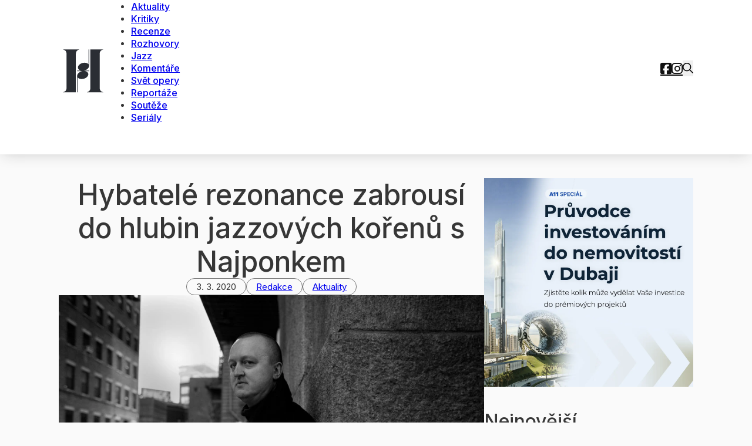

--- FILE ---
content_type: text/html; charset=UTF-8
request_url: https://www.casopisharmonie.cz/aktuality/hybatele-rezonance-zabrousi-do-hlubin-jazzovych-korenu-s-najponkem/
body_size: 17880
content:
<!DOCTYPE html>
<html lang="cs">
<head>
<meta charset="UTF-8">
<meta name="viewport" content="width=device-width, initial-scale=1">
<title>Hybatelé rezonance zabrousí do hlubin jazzových kořenů s Najponkem &#x2d; Časopis Harmonie</title>
<script>
window.__unic_config_v2 = {"unic_enable_iab":"v2","unic_region":"none","unic_language":"CS","unic_company":"\u010casopis Harmonie","unic_logo":"","unic_policy_url":"https:\/\/www.a11.cz\/vop\/","unic_type":"bar","unic_enable_gdpr":"yes","unic_enable_ccpa":"no","publisherCountryCode":"DE"};
window.wp_consent_type = 'optin';
</script>
<script data-nowprocket type="text/javascript">
!function(){var i,r,o;i="__tcfapiLocator",r=[],(o=window.frames[i])||(function e(){var t=window.document,a=!!o;if(!a)if(t.body){var n=t.createElement("iframe");n.style.cssText="display:none",n.name=i,t.body.appendChild(n)}else setTimeout(e,50);return!a}(),window.__tcfapi=function(){for(var e,t=[],a=0;a<arguments.length;a++)t[a]=arguments[a];if(!t.length)return r;if("setGdprApplies"===t[0])3<t.length&&2===parseInt(t[1],10)&&"boolean"==typeof t[3]&&(e=t[3],"function"==typeof t[2]&&t[2]("set",!0));else if("ping"===t[0]){var n={gdprApplies:e,cmpLoaded:!1,cmpStatus:"stub"};"function"==typeof t[2]&&t[2](n,!0)}else r.push(t)},window.addEventListener("message",function(n){var i="string"==typeof n.data,e={};try{e=i?JSON.parse(n.data):n.data}catch(e){}var r=e.__tcfapiCall;r&&window.__tcfapi(r.command,r.version,function(e,t){var a={__tcfapiReturn:{returnValue:e,success:t,callId:r.callId}};i&&(a=JSON.stringify(a)),n.source.postMessage(a,"*")},r.parameter)},!1))}();
!function(){var i,n,s;i="__uspapiLocator",n=[],(s=window.frames[i])||(function a(){var e=window.document,n=!!s;if(!s)if(e.body){var t=e.createElement("iframe");t.style.cssText="display:none",t.name=i,e.body.appendChild(t)}else setTimeout(a,50);return!n}(),window.__uspapi=function(){for(var a=[],e=0;e<arguments.length;e++)a[e]=arguments[e];if(!a.length)return n;"ping"===a[0]?"function"==typeof a[2]&&a[2]({cmpLoaded:!1,cmpStatus:"stub"},!0):n.push(a)},window.addEventListener("message",function(t){var i="string"==typeof t.data,a={};try{a=i?JSON.parse(t.data):t.data}catch(a){}var s=a.__uspapiCall;s&&window.__uspapi(s.command,s.version,function(a,e){var n={__uspapiReturn:{returnValue:a,success:e,callId:s.callId}};i&&(n=JSON.stringify(n)),t.source.postMessage(n,"*")},s.parameter)},!1))}();
window.__gpp_addFrame=function(e){if(!window.frames[e])if(document.body){var t=document.createElement("iframe");t.style.cssText="display:none",t.name=e,document.body.appendChild(t)}else window.setTimeout(window.__gpp_addFrame,50,e)},window.__gpp_stub=function(){var e=arguments;if(__gpp.queue=__gpp.queue||[],__gpp.events=__gpp.events||[],!e.length||1==e.length&&"queue"==e[0])return __gpp.queue;if(1==e.length&&"events"==e[0])return __gpp.events;var t=e[0],p=1<e.length?e[1]:null,s=2<e.length?e[2]:null;if("ping"===t)p&&p({gppVersion:"1.1",cmpStatus:"stub",cmpDisplayStatus:"hidden",signalStatus:"not ready",supportedAPIs:["2:tcfeuv2","5:tcfcav1","6:uspv1","7:usnatv1","8:uscav1","9:usvav1","10:uscov1","11:usutv1","12:usctv1"],cmpId:0,sectionList:[],applicableSections:[-1],gppString:"",parsedSections:{}},!0);else if("addEventListener"===t){"lastId"in __gpp||(__gpp.lastId=0),__gpp.lastId++;var n=__gpp.lastId;__gpp.events.push({id:n,callback:p,parameter:s}),p({eventName:"listenerRegistered",listenerId:n,data:!0,pingData:{gppVersion:"1.1",cmpStatus:"stub",cmpDisplayStatus:"hidden",signalStatus:"not ready",supportedAPIs:["2:tcfeuv2","5:tcfcav1","6:uspv1","7:usnatv1","8:uscav1","9:usvav1","10:uscov1","11:usutv1","12:usctv1"],cmpId:0,sectionList:[],applicableSections:[-1],gppString:"",parsedSections:{}}},!0)}else if("removeEventListener"===t){for(var a=!1,i=0;i<__gpp.events.length;i++)if(__gpp.events[i].id==s){__gpp.events.splice(i,1),a=!0;break}p({eventName:"listenerRemoved",listenerId:s,data:a,pingData:{gppVersion:"1.1",cmpStatus:"stub",cmpDisplayStatus:"hidden",signalStatus:"not ready",supportedAPIs:["2:tcfeuv2","5:tcfcav1","6:uspv1","7:usnatv1","8:uscav1","9:usvav1","10:uscov1","11:usutv1","12:usctv1"],cmpId:0,sectionList:[],applicableSections:[-1],gppString:"",parsedSections:{}}},!0)}else"hasSection"===t?p(!1,!0):"getSection"===t||"getField"===t?p(null,!0):__gpp.queue.push([].slice.apply(e))},window.__gpp_msghandler=function(s){var n="string"==typeof s.data;try{var t=n?JSON.parse(s.data):s.data}catch(e){t=null}if("object"==typeof t&&null!==t&&"__gppCall"in t){var a=t.__gppCall;window.__gpp(a.command,function(e,t){var p={__gppReturn:{returnValue:e,success:t,callId:a.callId}};s.source.postMessage(n?JSON.stringify(p):p,"*")},"parameter"in a?a.parameter:null,"version"in a?a.version:"1.1")}},"__gpp"in window&&"function"==typeof window.__gpp||(window.__gpp=window.__gpp_stub,window.addEventListener("message",window.__gpp_msghandler,!1),window.__gpp_addFrame("__gppLocator"));
window.gtag||(window.dataLayer=window.dataLayer||[],window.gtag=function(){window.dataLayer.push(arguments)}),window.gtag("set","developer_id.dZTcxZD",!0),window.gtag("consent","default",{ad_storage:"denied",functionality_storage:"denied",personalization_storage:"denied",analytics_storage:"denied",ad_user_data:"denied",ad_personalization:"denied",security_storage:"granted",wait_for_update:3e3}),window.gtag("set","ads_data_redaction",!0),window.gtag("set","url_passthrough",!1);
</script>
<script data-nowprocket async data-cfasync='false' src='https://cmp.uniconsent.com/v2/85d3bd683e/cmp.js'></script>

<!-- The SEO Framework od Sybre Waaijer -->
<meta name="robots" content="max-snippet:-1,max-image-preview:large,max-video-preview:-1" />
<link rel="canonical" href="https://www.casopisharmonie.cz/aktuality/hybatele-rezonance-zabrousi-do-hlubin-jazzovych-korenu-s-najponkem/" />
<meta property="og:type" content="article" />
<meta property="og:locale" content="cs_CZ" />
<meta property="og:site_name" content="Časopis Harmonie" />
<meta property="og:title" content="Hybatelé rezonance zabrousí do hlubin jazzových kořenů s Najponkem" />
<meta property="og:url" content="https://www.casopisharmonie.cz/aktuality/hybatele-rezonance-zabrousi-do-hlubin-jazzovych-korenu-s-najponkem/" />
<meta property="og:image" content="https://www.casopisharmonie.cz/wp-content/uploads/2020/03/orig_a_childm.webp" />
<meta property="og:image:width" content="800" />
<meta property="og:image:height" content="533" />
<meta property="article:published_time" content="2020-03-03T10:37:40+00:00" />
<meta property="article:modified_time" content="2020-03-03T10:37:40+00:00" />
<meta name="twitter:card" content="summary_large_image" />
<meta name="twitter:title" content="Hybatelé rezonance zabrousí do hlubin jazzových kořenů s Najponkem" />
<meta name="twitter:image" content="https://www.casopisharmonie.cz/wp-content/uploads/2020/03/orig_a_childm.webp" />
<meta name="google-site-verification" content="9eiJPIQzkPBkYZNbA7bs7GHTDvC0OJRDIUbKsI8oaHc" />
<script type="application/ld+json">{"@context":"https://schema.org","@graph":[{"@type":"WebSite","@id":"https://www.casopisharmonie.cz/#/schema/WebSite","url":"https://www.casopisharmonie.cz/","name":"Časopis Harmonie","description":"klasická hudba, jazz a world music","inLanguage":"cs","potentialAction":{"@type":"SearchAction","target":{"@type":"EntryPoint","urlTemplate":"https://www.casopisharmonie.cz/search/{search_term_string}/"},"query-input":"required name=search_term_string"},"publisher":{"@type":"Organization","@id":"https://www.casopisharmonie.cz/#/schema/Organization","name":"Časopis Harmonie","url":"https://www.casopisharmonie.cz/","logo":{"@type":"ImageObject","url":"https://www.casopisharmonie.cz/wp-content/uploads/2024/02/cropped-harmonie-icon.png","contentUrl":"https://www.casopisharmonie.cz/wp-content/uploads/2024/02/cropped-harmonie-icon.png","width":512,"height":512,"contentSize":"8984"}}},{"@type":"WebPage","@id":"https://www.casopisharmonie.cz/aktuality/hybatele-rezonance-zabrousi-do-hlubin-jazzovych-korenu-s-najponkem/","url":"https://www.casopisharmonie.cz/aktuality/hybatele-rezonance-zabrousi-do-hlubin-jazzovych-korenu-s-najponkem/","name":"Hybatelé rezonance zabrousí do hlubin jazzových kořenů s Najponkem &#x2d; Časopis Harmonie","inLanguage":"cs","isPartOf":{"@id":"https://www.casopisharmonie.cz/#/schema/WebSite"},"breadcrumb":{"@type":"BreadcrumbList","@id":"https://www.casopisharmonie.cz/#/schema/BreadcrumbList","itemListElement":[{"@type":"ListItem","position":1,"item":"https://www.casopisharmonie.cz/","name":"Časopis Harmonie"},{"@type":"ListItem","position":2,"item":"https://www.casopisharmonie.cz/rubrika/aktuality/","name":"Rubrika: Aktuality"},{"@type":"ListItem","position":3,"name":"Hybatelé rezonance zabrousí do hlubin jazzových kořenů s Najponkem"}]},"potentialAction":{"@type":"ReadAction","target":"https://www.casopisharmonie.cz/aktuality/hybatele-rezonance-zabrousi-do-hlubin-jazzovych-korenu-s-najponkem/"},"datePublished":"2020-03-03T10:37:40+00:00","dateModified":"2020-03-03T10:37:40+00:00","author":{"@type":"Person","@id":"https://www.casopisharmonie.cz/#/schema/Person/edd5adaab221455140cda2e9a3cb601b","name":"Redakce"}}]}</script>
<!-- / The SEO Framework od Sybre Waaijer | 15.17ms meta | 0.84ms boot -->

<link rel='dns-prefetch' href='//ssp.seznam.cz' />
<link rel='dns-prefetch' href='//fonts.googleapis.com' />
<link rel="alternate" type="application/rss+xml" title="Časopis Harmonie &raquo; RSS zdroj" href="https://www.casopisharmonie.cz/feed/" />
<link rel="alternate" type="application/rss+xml" title="Časopis Harmonie &raquo; RSS komentářů" href="https://www.casopisharmonie.cz/comments/feed/" />
<link rel="alternate" title="oEmbed (JSON)" type="application/json+oembed" href="https://www.casopisharmonie.cz/wp-json/oembed/1.0/embed?url=https%3A%2F%2Fwww.casopisharmonie.cz%2Faktuality%2Fhybatele-rezonance-zabrousi-do-hlubin-jazzovych-korenu-s-najponkem%2F" />
<link rel="alternate" title="oEmbed (XML)" type="text/xml+oembed" href="https://www.casopisharmonie.cz/wp-json/oembed/1.0/embed?url=https%3A%2F%2Fwww.casopisharmonie.cz%2Faktuality%2Fhybatele-rezonance-zabrousi-do-hlubin-jazzovych-korenu-s-najponkem%2F&#038;format=xml" />
<link rel="preconnect" href="https://fonts.gstatic.com/" crossorigin><link rel="preconnect" href="https://fonts.gstatic.com/" crossorigin><link rel="preconnect" href="https://fonts.gstatic.com/" crossorigin><style id='wp-img-auto-sizes-contain-inline-css'>
img:is([sizes=auto i],[sizes^="auto," i]){contain-intrinsic-size:3000px 1500px}
/*# sourceURL=wp-img-auto-sizes-contain-inline-css */
</style>
<style id='wp-block-library-inline-css'>
:root{--wp-block-synced-color:#7a00df;--wp-block-synced-color--rgb:122,0,223;--wp-bound-block-color:var(--wp-block-synced-color);--wp-editor-canvas-background:#ddd;--wp-admin-theme-color:#007cba;--wp-admin-theme-color--rgb:0,124,186;--wp-admin-theme-color-darker-10:#006ba1;--wp-admin-theme-color-darker-10--rgb:0,107,160.5;--wp-admin-theme-color-darker-20:#005a87;--wp-admin-theme-color-darker-20--rgb:0,90,135;--wp-admin-border-width-focus:2px}@media (min-resolution:192dpi){:root{--wp-admin-border-width-focus:1.5px}}.wp-element-button{cursor:pointer}:root .has-very-light-gray-background-color{background-color:#eee}:root .has-very-dark-gray-background-color{background-color:#313131}:root .has-very-light-gray-color{color:#eee}:root .has-very-dark-gray-color{color:#313131}:root .has-vivid-green-cyan-to-vivid-cyan-blue-gradient-background{background:linear-gradient(135deg,#00d084,#0693e3)}:root .has-purple-crush-gradient-background{background:linear-gradient(135deg,#34e2e4,#4721fb 50%,#ab1dfe)}:root .has-hazy-dawn-gradient-background{background:linear-gradient(135deg,#faaca8,#dad0ec)}:root .has-subdued-olive-gradient-background{background:linear-gradient(135deg,#fafae1,#67a671)}:root .has-atomic-cream-gradient-background{background:linear-gradient(135deg,#fdd79a,#004a59)}:root .has-nightshade-gradient-background{background:linear-gradient(135deg,#330968,#31cdcf)}:root .has-midnight-gradient-background{background:linear-gradient(135deg,#020381,#2874fc)}:root{--wp--preset--font-size--normal:16px;--wp--preset--font-size--huge:42px}.has-regular-font-size{font-size:1em}.has-larger-font-size{font-size:2.625em}.has-normal-font-size{font-size:var(--wp--preset--font-size--normal)}.has-huge-font-size{font-size:var(--wp--preset--font-size--huge)}.has-text-align-center{text-align:center}.has-text-align-left{text-align:left}.has-text-align-right{text-align:right}.has-fit-text{white-space:nowrap!important}#end-resizable-editor-section{display:none}.aligncenter{clear:both}.items-justified-left{justify-content:flex-start}.items-justified-center{justify-content:center}.items-justified-right{justify-content:flex-end}.items-justified-space-between{justify-content:space-between}.screen-reader-text{border:0;clip-path:inset(50%);height:1px;margin:-1px;overflow:hidden;padding:0;position:absolute;width:1px;word-wrap:normal!important}.screen-reader-text:focus{background-color:#ddd;clip-path:none;color:#444;display:block;font-size:1em;height:auto;left:5px;line-height:normal;padding:15px 23px 14px;text-decoration:none;top:5px;width:auto;z-index:100000}html :where(.has-border-color){border-style:solid}html :where([style*=border-top-color]){border-top-style:solid}html :where([style*=border-right-color]){border-right-style:solid}html :where([style*=border-bottom-color]){border-bottom-style:solid}html :where([style*=border-left-color]){border-left-style:solid}html :where([style*=border-width]){border-style:solid}html :where([style*=border-top-width]){border-top-style:solid}html :where([style*=border-right-width]){border-right-style:solid}html :where([style*=border-bottom-width]){border-bottom-style:solid}html :where([style*=border-left-width]){border-left-style:solid}html :where(img[class*=wp-image-]){height:auto;max-width:100%}:where(figure){margin:0 0 1em}html :where(.is-position-sticky){--wp-admin--admin-bar--position-offset:var(--wp-admin--admin-bar--height,0px)}@media screen and (max-width:600px){html :where(.is-position-sticky){--wp-admin--admin-bar--position-offset:0px}}

/*# sourceURL=wp-block-library-inline-css */
</style><style id='global-styles-inline-css'>
:root{--wp--preset--aspect-ratio--square: 1;--wp--preset--aspect-ratio--4-3: 4/3;--wp--preset--aspect-ratio--3-4: 3/4;--wp--preset--aspect-ratio--3-2: 3/2;--wp--preset--aspect-ratio--2-3: 2/3;--wp--preset--aspect-ratio--16-9: 16/9;--wp--preset--aspect-ratio--9-16: 9/16;--wp--preset--color--black: #000000;--wp--preset--color--cyan-bluish-gray: #abb8c3;--wp--preset--color--white: #ffffff;--wp--preset--color--pale-pink: #f78da7;--wp--preset--color--vivid-red: #cf2e2e;--wp--preset--color--luminous-vivid-orange: #ff6900;--wp--preset--color--luminous-vivid-amber: #fcb900;--wp--preset--color--light-green-cyan: #7bdcb5;--wp--preset--color--vivid-green-cyan: #00d084;--wp--preset--color--pale-cyan-blue: #8ed1fc;--wp--preset--color--vivid-cyan-blue: #0693e3;--wp--preset--color--vivid-purple: #9b51e0;--wp--preset--gradient--vivid-cyan-blue-to-vivid-purple: linear-gradient(135deg,rgb(6,147,227) 0%,rgb(155,81,224) 100%);--wp--preset--gradient--light-green-cyan-to-vivid-green-cyan: linear-gradient(135deg,rgb(122,220,180) 0%,rgb(0,208,130) 100%);--wp--preset--gradient--luminous-vivid-amber-to-luminous-vivid-orange: linear-gradient(135deg,rgb(252,185,0) 0%,rgb(255,105,0) 100%);--wp--preset--gradient--luminous-vivid-orange-to-vivid-red: linear-gradient(135deg,rgb(255,105,0) 0%,rgb(207,46,46) 100%);--wp--preset--gradient--very-light-gray-to-cyan-bluish-gray: linear-gradient(135deg,rgb(238,238,238) 0%,rgb(169,184,195) 100%);--wp--preset--gradient--cool-to-warm-spectrum: linear-gradient(135deg,rgb(74,234,220) 0%,rgb(151,120,209) 20%,rgb(207,42,186) 40%,rgb(238,44,130) 60%,rgb(251,105,98) 80%,rgb(254,248,76) 100%);--wp--preset--gradient--blush-light-purple: linear-gradient(135deg,rgb(255,206,236) 0%,rgb(152,150,240) 100%);--wp--preset--gradient--blush-bordeaux: linear-gradient(135deg,rgb(254,205,165) 0%,rgb(254,45,45) 50%,rgb(107,0,62) 100%);--wp--preset--gradient--luminous-dusk: linear-gradient(135deg,rgb(255,203,112) 0%,rgb(199,81,192) 50%,rgb(65,88,208) 100%);--wp--preset--gradient--pale-ocean: linear-gradient(135deg,rgb(255,245,203) 0%,rgb(182,227,212) 50%,rgb(51,167,181) 100%);--wp--preset--gradient--electric-grass: linear-gradient(135deg,rgb(202,248,128) 0%,rgb(113,206,126) 100%);--wp--preset--gradient--midnight: linear-gradient(135deg,rgb(2,3,129) 0%,rgb(40,116,252) 100%);--wp--preset--font-size--small: 13px;--wp--preset--font-size--medium: 20px;--wp--preset--font-size--large: 36px;--wp--preset--font-size--x-large: 42px;--wp--preset--spacing--20: 0.44rem;--wp--preset--spacing--30: 0.67rem;--wp--preset--spacing--40: 1rem;--wp--preset--spacing--50: 1.5rem;--wp--preset--spacing--60: 2.25rem;--wp--preset--spacing--70: 3.38rem;--wp--preset--spacing--80: 5.06rem;--wp--preset--shadow--natural: 6px 6px 9px rgba(0, 0, 0, 0.2);--wp--preset--shadow--deep: 12px 12px 50px rgba(0, 0, 0, 0.4);--wp--preset--shadow--sharp: 6px 6px 0px rgba(0, 0, 0, 0.2);--wp--preset--shadow--outlined: 6px 6px 0px -3px rgb(255, 255, 255), 6px 6px rgb(0, 0, 0);--wp--preset--shadow--crisp: 6px 6px 0px rgb(0, 0, 0);}:where(.is-layout-flex){gap: 0.5em;}:where(.is-layout-grid){gap: 0.5em;}body .is-layout-flex{display: flex;}.is-layout-flex{flex-wrap: wrap;align-items: center;}.is-layout-flex > :is(*, div){margin: 0;}body .is-layout-grid{display: grid;}.is-layout-grid > :is(*, div){margin: 0;}:where(.wp-block-columns.is-layout-flex){gap: 2em;}:where(.wp-block-columns.is-layout-grid){gap: 2em;}:where(.wp-block-post-template.is-layout-flex){gap: 1.25em;}:where(.wp-block-post-template.is-layout-grid){gap: 1.25em;}.has-black-color{color: var(--wp--preset--color--black) !important;}.has-cyan-bluish-gray-color{color: var(--wp--preset--color--cyan-bluish-gray) !important;}.has-white-color{color: var(--wp--preset--color--white) !important;}.has-pale-pink-color{color: var(--wp--preset--color--pale-pink) !important;}.has-vivid-red-color{color: var(--wp--preset--color--vivid-red) !important;}.has-luminous-vivid-orange-color{color: var(--wp--preset--color--luminous-vivid-orange) !important;}.has-luminous-vivid-amber-color{color: var(--wp--preset--color--luminous-vivid-amber) !important;}.has-light-green-cyan-color{color: var(--wp--preset--color--light-green-cyan) !important;}.has-vivid-green-cyan-color{color: var(--wp--preset--color--vivid-green-cyan) !important;}.has-pale-cyan-blue-color{color: var(--wp--preset--color--pale-cyan-blue) !important;}.has-vivid-cyan-blue-color{color: var(--wp--preset--color--vivid-cyan-blue) !important;}.has-vivid-purple-color{color: var(--wp--preset--color--vivid-purple) !important;}.has-black-background-color{background-color: var(--wp--preset--color--black) !important;}.has-cyan-bluish-gray-background-color{background-color: var(--wp--preset--color--cyan-bluish-gray) !important;}.has-white-background-color{background-color: var(--wp--preset--color--white) !important;}.has-pale-pink-background-color{background-color: var(--wp--preset--color--pale-pink) !important;}.has-vivid-red-background-color{background-color: var(--wp--preset--color--vivid-red) !important;}.has-luminous-vivid-orange-background-color{background-color: var(--wp--preset--color--luminous-vivid-orange) !important;}.has-luminous-vivid-amber-background-color{background-color: var(--wp--preset--color--luminous-vivid-amber) !important;}.has-light-green-cyan-background-color{background-color: var(--wp--preset--color--light-green-cyan) !important;}.has-vivid-green-cyan-background-color{background-color: var(--wp--preset--color--vivid-green-cyan) !important;}.has-pale-cyan-blue-background-color{background-color: var(--wp--preset--color--pale-cyan-blue) !important;}.has-vivid-cyan-blue-background-color{background-color: var(--wp--preset--color--vivid-cyan-blue) !important;}.has-vivid-purple-background-color{background-color: var(--wp--preset--color--vivid-purple) !important;}.has-black-border-color{border-color: var(--wp--preset--color--black) !important;}.has-cyan-bluish-gray-border-color{border-color: var(--wp--preset--color--cyan-bluish-gray) !important;}.has-white-border-color{border-color: var(--wp--preset--color--white) !important;}.has-pale-pink-border-color{border-color: var(--wp--preset--color--pale-pink) !important;}.has-vivid-red-border-color{border-color: var(--wp--preset--color--vivid-red) !important;}.has-luminous-vivid-orange-border-color{border-color: var(--wp--preset--color--luminous-vivid-orange) !important;}.has-luminous-vivid-amber-border-color{border-color: var(--wp--preset--color--luminous-vivid-amber) !important;}.has-light-green-cyan-border-color{border-color: var(--wp--preset--color--light-green-cyan) !important;}.has-vivid-green-cyan-border-color{border-color: var(--wp--preset--color--vivid-green-cyan) !important;}.has-pale-cyan-blue-border-color{border-color: var(--wp--preset--color--pale-cyan-blue) !important;}.has-vivid-cyan-blue-border-color{border-color: var(--wp--preset--color--vivid-cyan-blue) !important;}.has-vivid-purple-border-color{border-color: var(--wp--preset--color--vivid-purple) !important;}.has-vivid-cyan-blue-to-vivid-purple-gradient-background{background: var(--wp--preset--gradient--vivid-cyan-blue-to-vivid-purple) !important;}.has-light-green-cyan-to-vivid-green-cyan-gradient-background{background: var(--wp--preset--gradient--light-green-cyan-to-vivid-green-cyan) !important;}.has-luminous-vivid-amber-to-luminous-vivid-orange-gradient-background{background: var(--wp--preset--gradient--luminous-vivid-amber-to-luminous-vivid-orange) !important;}.has-luminous-vivid-orange-to-vivid-red-gradient-background{background: var(--wp--preset--gradient--luminous-vivid-orange-to-vivid-red) !important;}.has-very-light-gray-to-cyan-bluish-gray-gradient-background{background: var(--wp--preset--gradient--very-light-gray-to-cyan-bluish-gray) !important;}.has-cool-to-warm-spectrum-gradient-background{background: var(--wp--preset--gradient--cool-to-warm-spectrum) !important;}.has-blush-light-purple-gradient-background{background: var(--wp--preset--gradient--blush-light-purple) !important;}.has-blush-bordeaux-gradient-background{background: var(--wp--preset--gradient--blush-bordeaux) !important;}.has-luminous-dusk-gradient-background{background: var(--wp--preset--gradient--luminous-dusk) !important;}.has-pale-ocean-gradient-background{background: var(--wp--preset--gradient--pale-ocean) !important;}.has-electric-grass-gradient-background{background: var(--wp--preset--gradient--electric-grass) !important;}.has-midnight-gradient-background{background: var(--wp--preset--gradient--midnight) !important;}.has-small-font-size{font-size: var(--wp--preset--font-size--small) !important;}.has-medium-font-size{font-size: var(--wp--preset--font-size--medium) !important;}.has-large-font-size{font-size: var(--wp--preset--font-size--large) !important;}.has-x-large-font-size{font-size: var(--wp--preset--font-size--x-large) !important;}
/*# sourceURL=global-styles-inline-css */
</style>

<style id='classic-theme-styles-inline-css'>
/*! This file is auto-generated */
.wp-block-button__link{color:#fff;background-color:#32373c;border-radius:9999px;box-shadow:none;text-decoration:none;padding:calc(.667em + 2px) calc(1.333em + 2px);font-size:1.125em}.wp-block-file__button{background:#32373c;color:#fff;text-decoration:none}
/*# sourceURL=/wp-includes/css/classic-themes.min.css */
</style>
<link rel='stylesheet' id='seznam-ads-style-css' href='https://www.casopisharmonie.cz/wp-content/plugins/seznam-ads/assets/css/public.min.css?ver=2.3' media='all' />
<link rel='stylesheet' id='seznam-wp-tools-style-css' href='https://www.casopisharmonie.cz/wp-content/plugins/seznam-wp-tools/assets/css/public.css?ver=1.2' media='all' />
<link rel='stylesheet' id='bricks-frontend-css' href='https://www.casopisharmonie.cz/wp-content/themes/bricks/assets/css/frontend-light.min.css?ver=1741161179' media='all' />
<link rel='stylesheet' id='bricks-child-css' href='https://www.casopisharmonie.cz/wp-content/themes/bricks-child/style.css?ver=1710926277' media='all' />
<link rel='stylesheet' id='bricks-color-palettes-css' href='https://www.casopisharmonie.cz/wp-content/uploads/bricks/css/color-palettes.min.css?ver=1741161303' media='all' />
<link rel='stylesheet' id='bricks-theme-style-harmonie-css' href='https://www.casopisharmonie.cz/wp-content/uploads/bricks/css/theme-style-harmonie.min.css?ver=1741161303' media='all' />
<link rel='stylesheet' id='bricks-post-28248-css' href='https://www.casopisharmonie.cz/wp-content/uploads/bricks/css/post-28248.min.css?ver=1742291157' media='all' />
<link rel='stylesheet' id='bricks-post-27671-css' href='https://www.casopisharmonie.cz/wp-content/uploads/bricks/css/post-27671.min.css?ver=1764587854' media='all' />
<link rel='stylesheet' id='bricks-post-10-css' href='https://www.casopisharmonie.cz/wp-content/uploads/bricks/css/post-10.min.css?ver=1741161303' media='all' />
<link rel='stylesheet' id='bricks-post-8-css' href='https://www.casopisharmonie.cz/wp-content/uploads/bricks/css/post-8.min.css?ver=1741161303' media='all' />
<link rel='stylesheet' id='bricks-google-fonts-css' href='https://fonts.googleapis.com/css2?family=Inter:wght@100;200;300;400;500;600;700;800;900&#038;display=swap' media='all' />
<link rel='stylesheet' id='bricks-font-awesome-6-brands-css' href='https://www.casopisharmonie.cz/wp-content/themes/bricks/assets/css/libs/font-awesome-6-brands.min.css?ver=1741161179' media='all' />
<link rel='stylesheet' id='bricks-ionicons-css' href='https://www.casopisharmonie.cz/wp-content/themes/bricks/assets/css/libs/ionicons.min.css?ver=1741161179' media='all' />
<style id='bricks-frontend-inline-inline-css'>
.rounded.brxe-text-basic {border-radius: 5px; overflow: hidden}.full-rounded.brxe-text-basic {border-radius: 50px}.post-meta.brxe-text-basic {border: 1px solid #777777; padding-top: 6px; padding-right: 16px; padding-bottom: 6px; padding-left: 16px; line-height: 1}
/*# sourceURL=bricks-frontend-inline-inline-css */
</style>
<script src="https://www.casopisharmonie.cz/wp-includes/js/jquery/jquery.min.js?ver=3.7.1" id="jquery-core-js"></script>
<script src="https://www.casopisharmonie.cz/wp-content/plugins/seznam-ads/assets/js/seznam-ssp.min.js?ver=2.3" id="seznam-ads-public-js"></script>
<script src="https://ssp.seznam.cz/static/js/ssp.js?ver=2.3" id="seznam-ads-sssp-js"></script>
<script src="https://ssp.seznam.cz/static/js/popup.js?ver=2.3" id="seznam-ads-sssp-popup-js"></script>
<link rel="https://api.w.org/" href="https://www.casopisharmonie.cz/wp-json/" /><link rel="alternate" title="JSON" type="application/json" href="https://www.casopisharmonie.cz/wp-json/wp/v2/posts/4268" /><link rel="EditURI" type="application/rsd+xml" title="RSD" href="https://www.casopisharmonie.cz/xmlrpc.php?rsd" />
<!-- seznam-ads {"version":"2.3"} -->
<script>function sssp_get_breakpoint(){
        return '700';
        }</script><!-- seznam-wp-tools {"version":"1.2"} -->
<script data-host="https://mn.knytl.it" data-dnt="false" src="https://mn-cdn.knytl.it/js/script.js" id="ZwSg9rf6GA" async defer></script>
<!-- Google tag (gtag.js) -->
<script async src="https://www.googletagmanager.com/gtag/js?id=G-ZNTDV3LEQL"></script>
<script>
  window.dataLayer = window.dataLayer || [];
  function gtag(){dataLayer.push(arguments);}
  gtag('js', new Date());

  gtag('config', 'G-ZNTDV3LEQL');
</script>

<script>
    function getCookieByName(name) {
        var value = "; " + document.cookie;
        var parts = value.split("; " + name + "=");
        if (parts.length === 2) {
            return parts.pop().split(";").shift();
        }
        return null;
    }

    var sssp_session_cookie = getCookieByName("sssp_session"),
        seznam_current_url = "casopisharmonie.cz";

    if (typeof(Storage) !== "undefined") {
        if (sssp_session_cookie || sessionStorage.getItem("im3")) {
            sessionStorage.setItem("im3", seznam_current_url);
        } else {
            sessionStorage.removeItem("im3");
        }
    }
</script>
<script defer src="https://analytika.wpkompletne.cz/script.js" data-website-id="d26dd327-4abc-44fb-ab74-bcf9376ede60"></script>
<link rel="icon" href="https://www.casopisharmonie.cz/wp-content/uploads/2024/02/cropped-harmonie-icon-32x32.png" sizes="32x32" />
<link rel="icon" href="https://www.casopisharmonie.cz/wp-content/uploads/2024/02/cropped-harmonie-icon-192x192.png" sizes="192x192" />
<link rel="apple-touch-icon" href="https://www.casopisharmonie.cz/wp-content/uploads/2024/02/cropped-harmonie-icon-180x180.png" />
<meta name="msapplication-TileImage" content="https://www.casopisharmonie.cz/wp-content/uploads/2024/02/cropped-harmonie-icon-270x270.png" />

<!-- Facebook Open Graph (by Bricks) -->
<meta property="og:url" content="https://www.casopisharmonie.cz/aktuality/hybatele-rezonance-zabrousi-do-hlubin-jazzovych-korenu-s-najponkem/" />
<meta property="og:site_name" content="Časopis Harmonie" />
<meta property="og:title" content="Hybatelé rezonance zabrousí do hlubin jazzových kořenů s Najponkem" />
<meta property="og:description" content="„Sólový recitál tohoto typu jsem naposledy hrál v Rudolfinu v roce 1996, tedy bezmála před čtvrtstoletím. V Anežském klášteře určitě zazní vedle jazzových standardů několik mých skladeb, ale které a v jakém pořadí to nedovedu dopředu odhadnout, vždy se řídím atmosférou a často se stává, že pořadí v poslední sekundě změním nebo zařadím jinou skladbu, [&hellip;]" />
<meta property="og:image" content="https://www.casopisharmonie.cz/wp-content/uploads/2020/03/orig_a_childm.webp" />
<meta property="og:type" content="article" />
<style id='bricks-global-classes-inline-inline-css'>

/* BREAKPOINT: Plocha (BASE) */
.full-rounded.brxe-button {border-radius: 50px}


/* BREAKPOINT: Plocha (BASE) */
.shadow.brxe-image {box-shadow: 0 2px 12px -2px #e0e0e0}


/*# sourceURL=bricks-global-classes-inline-inline-css */
</style>
</head>

<body class="wp-singular post-template-default single single-post postid-4268 single-format-standard wp-theme-bricks wp-child-theme-bricks-child brx-body bricks-is-frontend wp-embed-responsive">		<a class="skip-link" href="#brx-content">Přeskočit na hlavní obsah</a>

					<a class="skip-link" href="#brx-footer">Přeskočit na zápatí</a>
			<header id="brx-header"><section id="brxe-skpmzy" class="brxe-section bricks-lazy-hidden"><div id="brxe-pmbsiu" class="brxe-container bricks-lazy-hidden"><div id="bannerRotatorheader"></div>
<script>
document.addEventListener("DOMContentLoaded", function() {
    var banners = document.querySelectorAll('#bannerRotatorheader .banner');
    if (banners.length > 1) {
        var activeIndex = Math.floor(Math.random() * banners.length);
        banners.forEach((banner, index) => {
            banner.style.display = index === activeIndex ? 'block' : 'none';
        });
    }
});
</script>
</div><div id="brxe-qpdczc" class="brxe-divider horizontal"><div class="line"></div></div><div id="brxe-vvpawd" class="brxe-container bricks-lazy-hidden"><a id="brxe-dwozns" class="brxe-image tag" href="/" title="Časopis Harmonie"><img src="data:image/svg+xml,%3Csvg%20xmlns=&#039;http://www.w3.org/2000/svg&#039;%20viewBox=&#039;0%200%20%20&#039;%3E%3C/svg%3E" class="css-filter size-full bricks-lazy-hidden" alt="Časopis Harmonie" decoding="async" data-src="https://www.casopisharmonie.cz/wp-content/uploads/2024/02/logo-harmonie.svg" data-type="string" /></a><div id="brxe-qxricp" class="brxe-block bricks-lazy-hidden"><div id="brxe-qftslh" data-script-id="qftslh" class="brxe-nav-menu"><nav class="bricks-nav-menu-wrapper mobile_landscape"><ul id="menu-rubriky" class="bricks-nav-menu"><li id="menu-item-28239" class="menu-item menu-item-type-taxonomy menu-item-object-category current-post-ancestor current-menu-parent current-post-parent menu-item-28239 bricks-menu-item"><a href="https://www.casopisharmonie.cz/rubrika/aktuality/">Aktuality</a></li>
<li id="menu-item-28237" class="menu-item menu-item-type-taxonomy menu-item-object-category menu-item-28237 bricks-menu-item"><a href="https://www.casopisharmonie.cz/rubrika/kritiky/">Kritiky</a></li>
<li id="menu-item-28238" class="menu-item menu-item-type-taxonomy menu-item-object-category menu-item-28238 bricks-menu-item"><a href="https://www.casopisharmonie.cz/rubrika/recenze/">Recenze</a></li>
<li id="menu-item-28240" class="menu-item menu-item-type-taxonomy menu-item-object-category menu-item-28240 bricks-menu-item"><a href="https://www.casopisharmonie.cz/rubrika/rozhovory/">Rozhovory</a></li>
<li id="menu-item-28241" class="menu-item menu-item-type-taxonomy menu-item-object-category menu-item-28241 bricks-menu-item"><a href="https://www.casopisharmonie.cz/rubrika/jazz/">Jazz</a></li>
<li id="menu-item-28242" class="menu-item menu-item-type-taxonomy menu-item-object-category menu-item-28242 bricks-menu-item"><a href="https://www.casopisharmonie.cz/rubrika/komentare/">Komentáře</a></li>
<li id="menu-item-28243" class="menu-item menu-item-type-taxonomy menu-item-object-category menu-item-28243 bricks-menu-item"><a href="https://www.casopisharmonie.cz/rubrika/svet-opery/">Svět opery</a></li>
<li id="menu-item-28244" class="menu-item menu-item-type-taxonomy menu-item-object-category menu-item-28244 bricks-menu-item"><a href="https://www.casopisharmonie.cz/rubrika/reportaze/">Reportáže</a></li>
<li id="menu-item-28245" class="menu-item menu-item-type-taxonomy menu-item-object-category menu-item-28245 bricks-menu-item"><a href="https://www.casopisharmonie.cz/rubrika/souteze/">Soutěže</a></li>
<li id="menu-item-28246" class="menu-item menu-item-type-taxonomy menu-item-object-category menu-item-28246 bricks-menu-item"><a href="https://www.casopisharmonie.cz/rubrika/serialy/">Seriály</a></li>
</ul></nav>			<button class="bricks-mobile-menu-toggle" aria-haspopup="true" aria-label="Mobilní nabídka" aria-expanded="false">
				<span class="bar-top"></span>
				<span class="bar-center"></span>
				<span class="bar-bottom"></span>
			</button>
			<nav class="bricks-mobile-menu-wrapper left"><ul id="menu-rubriky-1" class="bricks-mobile-menu"><li class="menu-item menu-item-type-taxonomy menu-item-object-category current-post-ancestor current-menu-parent current-post-parent menu-item-28239 bricks-menu-item"><a href="https://www.casopisharmonie.cz/rubrika/aktuality/">Aktuality</a></li>
<li class="menu-item menu-item-type-taxonomy menu-item-object-category menu-item-28237 bricks-menu-item"><a href="https://www.casopisharmonie.cz/rubrika/kritiky/">Kritiky</a></li>
<li class="menu-item menu-item-type-taxonomy menu-item-object-category menu-item-28238 bricks-menu-item"><a href="https://www.casopisharmonie.cz/rubrika/recenze/">Recenze</a></li>
<li class="menu-item menu-item-type-taxonomy menu-item-object-category menu-item-28240 bricks-menu-item"><a href="https://www.casopisharmonie.cz/rubrika/rozhovory/">Rozhovory</a></li>
<li class="menu-item menu-item-type-taxonomy menu-item-object-category menu-item-28241 bricks-menu-item"><a href="https://www.casopisharmonie.cz/rubrika/jazz/">Jazz</a></li>
<li class="menu-item menu-item-type-taxonomy menu-item-object-category menu-item-28242 bricks-menu-item"><a href="https://www.casopisharmonie.cz/rubrika/komentare/">Komentáře</a></li>
<li class="menu-item menu-item-type-taxonomy menu-item-object-category menu-item-28243 bricks-menu-item"><a href="https://www.casopisharmonie.cz/rubrika/svet-opery/">Svět opery</a></li>
<li class="menu-item menu-item-type-taxonomy menu-item-object-category menu-item-28244 bricks-menu-item"><a href="https://www.casopisharmonie.cz/rubrika/reportaze/">Reportáže</a></li>
<li class="menu-item menu-item-type-taxonomy menu-item-object-category menu-item-28245 bricks-menu-item"><a href="https://www.casopisharmonie.cz/rubrika/souteze/">Soutěže</a></li>
<li class="menu-item menu-item-type-taxonomy menu-item-object-category menu-item-28246 bricks-menu-item"><a href="https://www.casopisharmonie.cz/rubrika/serialy/">Seriály</a></li>
</ul></nav><div class="bricks-mobile-menu-overlay"></div></div><div id="brxe-qzljxe" class="brxe-block bricks-lazy-hidden"><ul id="brxe-atgtei" class="brxe-social-icons"><li class="repeater-item has-link"><a href="https://www.facebook.com/casopis.harmonie/" target="_blank"><i class="fab fa-facebook-square icon"></i></a></li><li class="repeater-item has-link"><a href="https://www.instagram.com/casopis_harmonie/" target="_blank"><i class="fab fa-instagram icon"></i></a></li></ul><div id="brxe-qjrtwe" class="brxe-search"><button aria-expanded="false" aria-label="Přepnout vyhledávání" class="toggle"><i class="ion-ios-search"></i></button>			<div class="bricks-search-overlay">
				<div class="bricks-search-inner">
					<h4 class="title">Hledat na webu</h4>
<form role="search" method="get" class="bricks-search-form" action="https://www.casopisharmonie.cz/">
			<label for="search-input-qjrtwe" class="screen-reader-text"><span>Hledat</span></label>
		<input type="search" placeholder="Hledat ..." value="" name="s" id="search-input-qjrtwe" />

	</form>
				</div>

				<button aria-label="Hledat" class="close">×</button>			</div>
			</div></div></div></div></section></header><main id="brx-content"><section class="brxe-section bricks-lazy-hidden"><div id="brxe-idxelz" class="brxe-container bricks-lazy-hidden"><div id="brxe-ooolyx" class="brxe-block bricks-lazy-hidden"><h1 id="brxe-dnaamp" class="brxe-post-title">Hybatelé rezonance zabrousí do hlubin jazzových kořenů s Najponkem</h1><div id="brxe-lpxldo" class="brxe-block bricks-lazy-hidden"><div class="brxe-text-basic rounded full-rounded post-meta">3. 3. 2020</div><a class="brxe-text-basic rounded full-rounded post-meta" href="https://www.casopisharmonie.cz/autor/redakce/">Redakce</a><div id="brxe-gcdbbf" class="brxe-text-basic rounded full-rounded post-meta"><a href="https://www.casopisharmonie.cz/rubrika/aktuality/">Aktuality</a></div></div><img width="800" height="533" src="data:image/svg+xml,%3Csvg%20xmlns=&#039;http://www.w3.org/2000/svg&#039;%20viewBox=&#039;0%200%20800%20533&#039;%3E%3C/svg%3E" class="brxe-image css-filter size-large bricks-lazy-hidden" alt="" id="brxe-clzhtn" decoding="async" fetchpriority="high" data-src="https://www.casopisharmonie.cz/wp-content/uploads/2020/03/orig_a_childm.webp" data-type="string" data-sizes="(max-width: 800px) 100vw, 800px" data-srcset="https://www.casopisharmonie.cz/wp-content/uploads/2020/03/orig_a_childm.webp 800w, https://www.casopisharmonie.cz/wp-content/uploads/2020/03/orig_a_childm-300x200.webp 300w, https://www.casopisharmonie.cz/wp-content/uploads/2020/03/orig_a_childm-768x512.webp 768w" /><div class="brxe-post-content"><p><p>„<em>Sólový recitál tohoto typu jsem naposledy hrál v Rudolfinu v roce 1996, tedy bezmála před čtvrtstoletím. V Anežském klášteře určitě zazní vedle jazzových standardů několik mých skladeb, ale které a v jakém pořadí to nedovedu dopředu odhadnout, vždy se řídím atmosférou a často se stává, že pořadí v poslední sekundě změním nebo zařadím jinou skladbu, než jsem měl v plánu</em>, ” přibližuje program koncertu klavírista.</p>
<p><strong>Najponk</strong>, vlastním jménem Jan Knop, vychází jako interpret i autor z klasických jazzových kořenů – swingujícího rytmu a blues. Jeho re-interpretace jazzové klasiky i vlastní skladatelská tvorba vynikají virtuozitou a hráčským entuziasmem. V živém provedení ho pak charakterizuje poetický hudební projev spolu s precizním jazzovým frázováním.</p>
<p>Hybatelé rezonance vzdávají hold klavírní tvorbě napříč žánry, dramaturgie se věnuje klasickému repertoáru, ale také jazzu a dalším stylům autorské tvorby. Ve druhé polovině sezóny zahraje 6. dubna v Anežském klášteře <strong>Miroslav Sekera</strong>, který si přichystal díla převážně z období romantismu. Zazní Brahmsova klavírní <em>Sonáta f moll</em> a v druhé části večera Franz Liszt. Cyklus uzavře 11. května <strong>Karel Košárek</strong>, který pozve návštěvníky do nekonečného průniku světů klasické a jazzové hudby. </p>
<div id="sssp_ad_30242_543" class="sssp-seznam-ad  sssp-seznam-ad-center sssp-seznam-ad-mobile" data-szn-ssp-ad-type="below_a">
<div id="sssp_ad_362485_850" data-szn-ssp-ad='{"zoneId": 362485, "width": 111, "height": 111}'></div>
<div class="sssp-clear"></div>
</div>
<div id="sssp_ad_30237_526" class="sssp-seznam-ad  sssp-seznam-ad-center sssp-seznam-ad-desktop" data-szn-ssp-ad-type="below_a">
<div id="sssp_ad_362473_685" data-szn-ssp-ad='{"zoneId": 362473, "width": 111, "height": 111}'></div>
<div class="sssp-clear"></div>
</div>
<div id="sssp-content-end"></div>
<style>/* Styl pro plochu určenou k zobrazování Pop-Upu */
#sssp-pop-up-ad {
    position: fixed;
    height: auto;
    width: 100%;
    background: rgba(0, 0, 0, .7);
    bottom: 0;
    left: 0;
    right: 0;
    text-align: center;
    padding: 2px 0;
    z-index: 1001;
    transition: height 0.5s;
	margin:0;
}
/* Tlačítko pro zavření reklamy */
#sssp-pop-up-ad-close {
    background: rgba(0, 0, 0, 1);
    margin-top: -31px;
    position: absolute;
    top: 0;
    right: 0;
    color: #fff;
    cursor: pointer;
	font-size:14px;
    text-align: center;
    padding: 8px;
    height: 15px;
	font-family: Arial, Helvetica, sans-serif;
    width: 140px;
    box-sizing: content-box;
    line-height: 1;
}
.sssp-pop-up-ad-hide {
    height: 0 !important;
    padding: 0 !important;
    margin: 0 !important;
}</style><div id="ssspShowPopUp"
                            data-zoneidm="362491"
                            
                            data-width="700"
                            data-nf="0"
                            >
                            </div></div><div id="brxe-pdsepl" class="brxe-block bricks-lazy-hidden"><div class="brxe-post-meta post-meta"><span class="item"><strong>Štítky:</strong> </span></div></div><div id="brxe-plitdo" class="brxe-block bricks-lazy-hidden"><div class="brxe-text-basic">Sdílet článek:</div><ul id="brxe-aorzcn" class="brxe-post-sharing"><li title="Sdílet na Facebook" ><a class="facebook" href="https://www.facebook.com/sharer.php?u=https%3A%2F%2Fwww.casopisharmonie.cz%2Faktuality%2Fhybatele-rezonance-zabrousi-do-hlubin-jazzovych-korenu-s-najponkem%2F&#038;picture=https%3A%2F%2Fwww.casopisharmonie.cz%2Fwp-content%2Fuploads%2F2020%2F03%2Forig_a_childm.webp&#038;title=Hybatel%C3%A9%20rezonance%20zabrous%C3%AD%20do%20hlubin%20jazzov%C3%BDch%20ko%C5%99en%C5%AF%20s%20Najponkem" rel="nofollow" aria-label="Facebook" target="_blank"><svg version="1.1" viewBox="0 0 512 512" fill="#000" xmlns="http://www.w3.org/2000/svg" xmlns:xlink="http://www.w3.org/1999/xlink"><path d="M455.27,32h-398.54l-1.01757e-06,4.11262e-10c-13.6557,0.00551914 -24.7245,11.0743 -24.73,24.73v398.54l-5.44608e-07,-0.00145325c0.00471643,13.6557 11.0728,24.7251 24.7285,24.7315h199.271v-176h-53.55v-64h53.55v-51c0,-57.86 40.13,-89.36 91.82,-89.36c24.73,0 51.33,1.86 57.51,2.68v60.43h-41.18c-28.12,0 -33.48,13.3 -33.48,32.9v44.35h67l-8.75,64h-58.25v176h124.6l-1.14527e-06,4.62819e-10c13.6557,-0.00551794 24.7245,-11.0743 24.73,-24.73v-398.54l5.45583e-07,0.00145607c-0.00471487,-13.6557 -11.0728,-24.7251 -24.7285,-24.7315Z"></path></svg></a></li><li title="Sdílet na X" ><a class="twitter" href="https://x.com/share?text=Hybatel%C3%A9%20rezonance%20zabrous%C3%AD%20do%20hlubin%20jazzov%C3%BDch%20ko%C5%99en%C5%AF%20s%20Najponkem&#038;url=https%3A%2F%2Fwww.casopisharmonie.cz%2Faktuality%2Fhybatele-rezonance-zabrousi-do-hlubin-jazzovych-korenu-s-najponkem%2F" rel="nofollow" aria-label="X" target="_blank"><svg version="1.1" viewBox="0 0 512 512" fill="#000" xmlns="http://www.w3.org/2000/svg"><path d="M389.2 48h70.6L305.6 224.2 487 464H345L233.7 318.6 106.5 464H35.8L200.7 275.5 26.8 48H172.4L272.9 180.9 389.2 48zM364.4 421.8h39.1L151.1 88h-42L364.4 421.8z"/></svg></a></li><li title="Sdílet na LinkedIn" ><a class="linkedin" href="https://www.linkedin.com/shareArticle?mini=true&#038;url=https%3A%2F%2Fwww.casopisharmonie.cz%2Faktuality%2Fhybatele-rezonance-zabrousi-do-hlubin-jazzovych-korenu-s-najponkem%2F&#038;title=Hybatel%C3%A9%20rezonance%20zabrous%C3%AD%20do%20hlubin%20jazzov%C3%BDch%20ko%C5%99en%C5%AF%20s%20Najponkem" rel="nofollow" aria-label="LinkedIn" target="_blank"><svg version="1.1" viewBox="0 0 512 512" fill="#000" xmlns="http://www.w3.org/2000/svg" xmlns:xlink="http://www.w3.org/1999/xlink"><path d="M444.17,32h-373.89c-20.43,0 -38.28,14.7 -38.28,34.89v374.72c0,20.3 17.85,38.39 38.28,38.39h373.78c20.54,0 35.94,-18.21 35.94,-38.39v-374.72c0.12,-20.19 -15.4,-34.89 -35.83,-34.89Zm-273.3,373.43h-64.18v-199.55h64.18Zm-29.87,-229.89h-0.46c-20.54,0 -33.84,-15.29 -33.84,-34.43c0,-19.49 13.65,-34.42 34.65,-34.42c21,0 33.85,14.82 34.31,34.42c-0.01,19.14 -13.31,34.43 -34.66,34.43Zm264.43,229.89h-64.18v-109.11c0,-26.14 -9.34,-44 -32.56,-44c-17.74,0 -28.24,12 -32.91,23.69c-1.75,4.2 -2.22,9.92 -2.22,15.76v113.66h-64.18v-199.55h64.18v27.77c9.34,-13.3 23.93,-32.44 57.88,-32.44c42.13,0 74,27.77 74,87.64Z"></path></svg></a></li><li title="Sdílet na WhatsApp" ><a class="whatsapp" href="https://api.whatsapp.com/send?text=*Hybatel%C3%A9%20rezonance%20zabrous%C3%AD%20do%20hlubin%20jazzov%C3%BDch%20ko%C5%99en%C5%AF%20s%20Najponkem*+https%3A%2F%2Fwww.casopisharmonie.cz%2Faktuality%2Fhybatele-rezonance-zabrousi-do-hlubin-jazzovych-korenu-s-najponkem%2F" rel="nofollow" aria-label="WhatsApp" target="_blank"><svg version="1.1" viewBox="0 0 512 512" fill="#000" xmlns="http://www.w3.org/2000/svg" xmlns:xlink="http://www.w3.org/1999/xlink"><path d="M260.062,32c-121.457,0 -219.928,97.701 -219.928,218.232c-1.42109e-14,41.23 11.532,79.79 31.559,112.687l-39.693,117.081l121.764,-38.682c31.508,17.285 67.745,27.146 106.298,27.146c121.473,0 219.938,-97.715 219.938,-218.232c0,-120.531 -98.465,-218.232 -219.938,-218.232Zm109.362,301.11c-5.174,12.827 -28.574,24.533 -38.899,25.072c-10.314,0.547 -10.608,7.994 -66.84,-16.434c-56.225,-24.434 -90.052,-83.844 -92.719,-87.67c-2.669,-3.812 -21.78,-31.047 -20.749,-58.455c1.038,-27.413 16.047,-40.346 21.404,-45.725c5.351,-5.387 11.486,-6.352 15.232,-6.413c4.428,-0.072 7.296,-0.132 10.573,-0.011c3.274,0.124 8.192,-0.685 12.45,10.639c4.256,11.323 14.443,39.153 15.746,41.989c1.302,2.839 2.108,6.126 0.102,9.771c-2.012,3.653 -3.042,5.935 -5.961,9.083c-2.935,3.148 -6.174,7.042 -8.792,9.449c-2.92,2.665 -5.97,5.572 -2.9,11.269c3.068,5.693 13.653,24.356 29.779,39.736c20.725,19.771 38.598,26.329 44.098,29.317c5.515,3.004 8.806,2.67 12.226,-0.929c3.404,-3.599 14.639,-15.746 18.596,-21.169c3.955,-5.438 7.661,-4.373 12.742,-2.329c5.078,2.052 32.157,16.556 37.673,19.551c5.51,2.989 9.193,4.529 10.51,6.9c1.317,2.38 0.901,13.531 -4.271,26.359Z"></path></svg></a></li><li title="Sdílet e-mailem" ><a class="email" href="/cdn-cgi/l/email-protection#[base64]" rel="nofollow" aria-label="E-mail" target="_blank"><svg version="1.1" viewBox="0 0 30 30" fill="#000" xmlns="http://www.w3.org/2000/svg" xmlns:xlink="http://www.w3.org/1999/xlink"><path d="M27.5,5h-25c-1.4,0 -2.5,1.1 -2.5,2.5v15c0,1.4 1.1,2.5 2.5,2.5h25c1.4,0 2.5,-1.1 2.5,-2.5v-15c0,-1.4 -1.1,-2.5 -2.5,-2.5Zm-16.7,10.9l-7,6c-0.1,0.1 -0.2,0.1 -0.3,0.1c-0.1,0 -0.3,-0.1 -0.4,-0.2c-0.2,-0.2 -0.2,-0.5 0.1,-0.7l7,-6c0.2,-0.2 0.5,-0.2 0.7,0.1c0.2,0.2 0.1,0.5 -0.1,0.7Zm3.9,0.1c-0.7,0 -1.5,-0.2 -2,-0.6l-9.5,-6.5c-0.2,-0.1 -0.3,-0.5 -0.1,-0.7c0.1,-0.2 0.4,-0.3 0.7,-0.1l9.5,6.5c0.8,0.6 2.1,0.6 2.9,0l10,-6.5c0.2,-0.2 0.5,-0.1 0.7,0.1c0.2,0.2 0.1,0.5 -0.1,0.7l-10,6.5c-0.6,0.4 -1.3,0.6 -2.1,0.6Zm12.2,5.8c-0.1,0.1 -0.2,0.2 -0.4,0.2c-0.1,0 -0.2,0 -0.3,-0.1l-7,-6c-0.2,-0.2 -0.2,-0.5 -0.1,-0.7c0.1,-0.2 0.5,-0.2 0.7,-0.1l7,6c0.2,0.2 0.3,0.5 0.1,0.7Z"></path></svg></a></li></ul></div></div><div id="brxe-qpwrgc" class="brxe-block bricks-lazy-hidden"><div id="brxe-jghewb" class="brxe-block bricks-lazy-hidden"><div id="bannerRotator2"></div>
<script data-cfasync="false" src="/cdn-cgi/scripts/5c5dd728/cloudflare-static/email-decode.min.js"></script><script>
document.addEventListener("DOMContentLoaded", function() {
    var banners = document.querySelectorAll('#bannerRotator2 .banner');
    if (banners.length > 1) {
        var activeIndex = Math.floor(Math.random() * banners.length);
        banners.forEach((banner, index) => {
            banner.style.display = index === activeIndex ? 'block' : 'none';
        });
    }
});
</script>
<div id="bannerRotator"><div class="banner"><a href="https://www.a11.cz/azizi/"><img src="https://www.casopisharmonie.cz/wp-content/uploads/2025/12/page-1.webp" alt="" /></a></div></div>
<script>
document.addEventListener("DOMContentLoaded", function() {
    var banners = document.querySelectorAll('#bannerRotator .banner');
    if (banners.length > 1) {
        var activeIndex = Math.floor(Math.random() * banners.length);
        banners.forEach((banner, index) => {
            banner.style.display = index === activeIndex ? 'block' : 'none';
        });
    } else if (banners.length === 1) {
        banners[0].style.display = 'block'; // Ensure the single banner is visible
    }
});
</script>
</div><div id="brxe-uthhrg" class="brxe-div bricks-lazy-hidden"><h3 id="brxe-rlvdcf" class="brxe-heading has-separator"><span class="separator left"></span><span class="text">Aktuální číslo</span></h3><div id="brxe-vwnlog" class="brxe-block bricks-lazy-hidden"><img class="brxe-image shadow" src="https://www.a11.cz/nahled.php?titul=harmonie" alt><a id="brxe-qjqndd" class="brxe-button full-rounded bricks-button bricks-background-primary" href="https://www.mojecasopisy.cz/harmonie/" target="_blank">Objednat předplatné</a></div></div><h3 id="brxe-xrgbzo" class="brxe-heading has-separator"><span class="separator left"></span><span class="text">Nejnovější</span></h3><div id="brxe-vdwrfp" class="brxe-block bricks-lazy-hidden"><!--brx-loop-start-jmmtzm--><div class="brxe-jmmtzm brxe-block bricks-lazy-hidden"><a class="brxe-ezvtht brxe-text-basic" href="https://www.casopisharmonie.cz/aktuality/eugene-tzigane-s-pozdnim-schumannem-u-prague-philharmonia/">Eugene Tzigane s pozdním Schumannem u Prague...</a></div><div class="brxe-jmmtzm brxe-block bricks-lazy-hidden"><a class="brxe-ezvtht brxe-text-basic" href="https://www.casopisharmonie.cz/aktuality/stephane-deneve-u-ceske-filharmonie-opet-s-ravelem-a-rousselem/">Stéphane Denève u České filharmonie opět s...</a></div><div class="brxe-jmmtzm brxe-block bricks-lazy-hidden"><a class="brxe-ezvtht brxe-text-basic" href="https://www.casopisharmonie.cz/aktuality/omer-meir-wellber-nemohu-slibit-ze-budu-striktne-dodrzovat-vse-co-je-napsano-v-partiture/">Omer Meir Wellber: Nemohu slíbit, že se...</a></div><div class="brxe-jmmtzm brxe-block bricks-lazy-hidden"><a class="brxe-ezvtht brxe-text-basic" href="https://www.casopisharmonie.cz/aktuality/trojhvezdi-nemeckeho-romantismu-v-brne-sharon-kam-s-ivorem-boltonem/">Trojhvězdí německého romantismu v Brně: Sharon Kam...</a></div><div class="brxe-jmmtzm brxe-block bricks-lazy-hidden"><a class="brxe-ezvtht brxe-text-basic" href="https://www.casopisharmonie.cz/aktuality/berlinska-bystrouska-s-rattlem-kozenou-a-semem/">Berlínská Bystrouška s Rattlem, Koženou a Semem</a></div><div class="brx-query-trail" data-query-element-id="jmmtzm" data-query-vars="{&quot;posts_per_page&quot;:5,&quot;disable_query_merge&quot;:true,&quot;orderby&quot;:&quot;date&quot;,&quot;post_status&quot;:&quot;publish&quot;,&quot;paged&quot;:1}" data-page="1" data-max-pages="2835" data-start="1" data-end="5"></div></div><div id="brxe-hinfvz" class="brxe-block bricks-lazy-hidden">
<script>
document.addEventListener("DOMContentLoaded", function() {
    var banners = document.querySelectorAll('#bannerRotator3 .banner');
    if (banners.length > 1) {
        var activeIndex = Math.floor(Math.random() * banners.length);
        banners.forEach((banner, index) => {
            banner.style.display = index === activeIndex ? 'block' : 'none';
        });
    } else if (banners.length === 1) {
        banners[0].style.display = 'block'; // Ensure the single banner is visible
    }
});
</script>
<div id="sssp_ad_30619_155" class="sssp-seznam-ad  sssp-seznam-ad-center sssp-seznam-ad-mobile" data-szn-ssp-ad-type="other"><div id="sssp_ad_362488_105" data-szn-ssp-ad='{"zoneId": 362488, "width": 480, "height": 480}'></div><div class="sssp-clear"></div></div></div></div></div></section></main><div id="sssp_ad_30236_489" class="sssp-seznam-ad  sssp-seznam-ad-center sssp-seznam-ad-desktop" style="margin-bottom: 8px;" data-szn-ssp-ad-type="footer"><div id="sssp_ad_362476_706" data-szn-ssp-ad='{"zoneId": 362476, "width": 970, "height": 310}'></div><div class="sssp-clear"></div></div><footer id="brx-footer"><section id="brxe-qelzhp" class="brxe-section bricks-lazy-hidden"><div id="brxe-gtyogr" class="brxe-container bricks-lazy-hidden"><div id="brxe-suafhp" class="brxe-block bricks-lazy-hidden"><div id="brxe-owgwsg" data-script-id="owgwsg" class="brxe-nav-menu"><nav class="bricks-nav-menu-wrapper never"><ul id="menu-footer" class="bricks-nav-menu"><li id="menu-item-27527" class="menu-item menu-item-type-post_type menu-item-object-page menu-item-27527 bricks-menu-item"><a href="https://www.casopisharmonie.cz/o-nas/">O nás</a></li>
<li id="menu-item-27528" class="menu-item menu-item-type-post_type menu-item-object-page menu-item-27528 bricks-menu-item"><a href="https://www.casopisharmonie.cz/cenik-internetove-inzerce/">Ceník internetové inzerce</a></li>
<li id="menu-item-27532" class="menu-item menu-item-type-post_type menu-item-object-page menu-item-27532 bricks-menu-item"><a href="https://www.casopisharmonie.cz/logo-ke-stazeni/">Logo ke stažení</a></li>
<li id="menu-item-27531" class="menu-item menu-item-type-post_type menu-item-object-page menu-item-27531 bricks-menu-item"><a href="https://www.casopisharmonie.cz/kontakt/">Kontakt</a></li>
</ul></nav></div></div><div id="brxe-yhkwak" class="brxe-block bricks-lazy-hidden"><div id="brxe-eiyhau" class="brxe-text-basic">Sledujte nás na</div><a href="https://www.facebook.com/casopis.harmonie/" target="_blank"><i id="brxe-lpfiqh" class="ion-logo-facebook brxe-icon"></i></a><a href="https://www.instagram.com/casopis_harmonie/" target="_blank"><i id="brxe-uywlac" class="ion-logo-instagram brxe-icon"></i></a></div></div><div id="brxe-esznhx" class="brxe-container bricks-lazy-hidden"><div id="brxe-zrsedy" class="brxe-text-basic">A11 © 2024. Všechna práva vyhrazena.</div><div id="brxe-zbqejn" class="brxe-text-basic">Vytvořeno od&nbsp;<a href="https://www.wpkompletne.cz/" target="_blank" title="Správa webu"><img src="https://www.wpkompletne.cz/wp-content/uploads/2020/06/wpkompletne-1.svg" alt="WPKOMPLETNĚ.cz" style="height:13px;margin-top:-6px;filter:grayscale(1) invert(1) opacity(0.9);"></a></div></div></section></footer><script type="speculationrules">
{"prefetch":[{"source":"document","where":{"and":[{"href_matches":"/*"},{"not":{"href_matches":["/wp-*.php","/wp-admin/*","/wp-content/uploads/*","/wp-content/*","/wp-content/plugins/*","/wp-content/themes/bricks-child/*","/wp-content/themes/bricks/*","/*\\?(.+)"]}},{"not":{"selector_matches":"a[rel~=\"nofollow\"]"}},{"not":{"selector_matches":".no-prefetch, .no-prefetch a"}}]},"eagerness":"conservative"}]}
</script>
        <script data-cfasync="false">
            window.dFlipLocation = 'https://www.casopisharmonie.cz/wp-content/plugins/3d-flipbook-dflip-lite/assets/';
            window.dFlipWPGlobal = {"text":{"toggleSound":"Turn on\/off Sound","toggleThumbnails":"Toggle Thumbnails","toggleOutline":"Toggle Outline\/Bookmark","previousPage":"Previous Page","nextPage":"Next Page","toggleFullscreen":"Toggle Fullscreen","zoomIn":"Zoom In","zoomOut":"Zoom Out","toggleHelp":"Toggle Help","singlePageMode":"Single Page Mode","doublePageMode":"Double Page Mode","downloadPDFFile":"Download PDF File","gotoFirstPage":"Goto First Page","gotoLastPage":"Goto Last Page","share":"Share","mailSubject":"I wanted you to see this FlipBook","mailBody":"Check out this site {{url}}","loading":"DearFlip: Loading "},"viewerType":"flipbook","moreControls":"download,pageMode,startPage,endPage,sound","hideControls":"","scrollWheel":"false","backgroundColor":"#777","backgroundImage":"","height":"auto","paddingLeft":"20","paddingRight":"20","controlsPosition":"bottom","duration":800,"soundEnable":"true","enableDownload":"true","showSearchControl":"false","showPrintControl":"false","enableAnnotation":false,"enableAnalytics":"false","webgl":"true","hard":"none","maxTextureSize":"1600","rangeChunkSize":"524288","zoomRatio":1.5,"stiffness":3,"pageMode":"0","singlePageMode":"0","pageSize":"0","autoPlay":"false","autoPlayDuration":5000,"autoPlayStart":"false","linkTarget":"2","sharePrefix":"flipbook-"};
        </script>
      <script src="https://www.casopisharmonie.cz/wp-content/plugins/uniconsent-cmp/public/js/unic.min.js?ver=1.6.2" id="unic-cmp-script-js"></script>
<script id="bricks-scripts-js-extra">
var bricksData = {"debug":"","locale":"cs_CZ","ajaxUrl":"https://www.casopisharmonie.cz/wp-admin/admin-ajax.php","restApiUrl":"https://www.casopisharmonie.cz/wp-json/bricks/v1/","nonce":"cfbd3e0f0b","formNonce":"ffc056f085","wpRestNonce":"a4660132d9","postId":"4268","recaptchaIds":[],"animatedTypingInstances":[],"videoInstances":[],"splideInstances":[],"tocbotInstances":[],"swiperInstances":[],"queryLoopInstances":[],"interactions":[],"filterInstances":[],"isotopeInstances":[],"mapStyles":{"ultraLightWithLabels":{"label":"Ultra light with labels","style":"[ { \"featureType\": \"water\", \"elementType\": \"geometry\", \"stylers\": [ { \"color\": \"#e9e9e9\" }, { \"lightness\": 17 } ] }, { \"featureType\": \"landscape\", \"elementType\": \"geometry\", \"stylers\": [ { \"color\": \"#f5f5f5\" }, { \"lightness\": 20 } ] }, { \"featureType\": \"road.highway\", \"elementType\": \"geometry.fill\", \"stylers\": [ { \"color\": \"#ffffff\" }, { \"lightness\": 17 } ] }, { \"featureType\": \"road.highway\", \"elementType\": \"geometry.stroke\", \"stylers\": [ { \"color\": \"#ffffff\" }, { \"lightness\": 29 }, { \"weight\": 0.2 } ] }, { \"featureType\": \"road.arterial\", \"elementType\": \"geometry\", \"stylers\": [ { \"color\": \"#ffffff\" }, { \"lightness\": 18 } ] }, { \"featureType\": \"road.local\", \"elementType\": \"geometry\", \"stylers\": [ { \"color\": \"#ffffff\" }, { \"lightness\": 16 } ] }, { \"featureType\": \"poi\", \"elementType\": \"geometry\", \"stylers\": [ { \"color\": \"#f5f5f5\" }, { \"lightness\": 21 } ] }, { \"featureType\": \"poi.park\", \"elementType\": \"geometry\", \"stylers\": [ { \"color\": \"#dedede\" }, { \"lightness\": 21 } ] }, { \"elementType\": \"labels.text.stroke\", \"stylers\": [ { \"visibility\": \"on\" }, { \"color\": \"#ffffff\" }, { \"lightness\": 16 } ] }, { \"elementType\": \"labels.text.fill\", \"stylers\": [ { \"saturation\": 36 }, { \"color\": \"#333333\" }, { \"lightness\": 40 } ] }, { \"elementType\": \"labels.icon\", \"stylers\": [ { \"visibility\": \"off\" } ] }, { \"featureType\": \"transit\", \"elementType\": \"geometry\", \"stylers\": [ { \"color\": \"#f2f2f2\" }, { \"lightness\": 19 } ] }, { \"featureType\": \"administrative\", \"elementType\": \"geometry.fill\", \"stylers\": [ { \"color\": \"#fefefe\" }, { \"lightness\": 20 } ] }, { \"featureType\": \"administrative\", \"elementType\": \"geometry.stroke\", \"stylers\": [ { \"color\": \"#fefefe\" }, { \"lightness\": 17 }, { \"weight\": 1.2 } ] } ]"},"blueWater":{"label":"Blue water","style":"[ { \"featureType\": \"administrative\", \"elementType\": \"labels.text.fill\", \"stylers\": [ { \"color\": \"#444444\" } ] }, { \"featureType\": \"landscape\", \"elementType\": \"all\", \"stylers\": [ { \"color\": \"#f2f2f2\" } ] }, { \"featureType\": \"poi\", \"elementType\": \"all\", \"stylers\": [ { \"visibility\": \"off\" } ] }, { \"featureType\": \"road\", \"elementType\": \"all\", \"stylers\": [ { \"saturation\": -100 }, { \"lightness\": 45 } ] }, { \"featureType\": \"road.highway\", \"elementType\": \"all\", \"stylers\": [ { \"visibility\": \"simplified\" } ] }, { \"featureType\": \"road.arterial\", \"elementType\": \"labels.icon\", \"stylers\": [ { \"visibility\": \"off\" } ] }, { \"featureType\": \"transit\", \"elementType\": \"all\", \"stylers\": [ { \"visibility\": \"off\" } ] }, { \"featureType\": \"water\", \"elementType\": \"all\", \"stylers\": [ { \"color\": \"#46bcec\" }, { \"visibility\": \"on\" } ] } ]"},"lightDream":{"label":"Light dream","style":"[ { \"featureType\": \"landscape\", \"stylers\": [ { \"hue\": \"#FFBB00\" }, { \"saturation\": 43.400000000000006 }, { \"lightness\": 37.599999999999994 }, { \"gamma\": 1 } ] }, { \"featureType\": \"road.highway\", \"stylers\": [ { \"hue\": \"#FFC200\" }, { \"saturation\": -61.8 }, { \"lightness\": 45.599999999999994 }, { \"gamma\": 1 } ] }, { \"featureType\": \"road.arterial\", \"stylers\": [ { \"hue\": \"#FF0300\" }, { \"saturation\": -100 }, { \"lightness\": 51.19999999999999 }, { \"gamma\": 1 } ] }, { \"featureType\": \"road.local\", \"stylers\": [ { \"hue\": \"#FF0300\" }, { \"saturation\": -100 }, { \"lightness\": 52 }, { \"gamma\": 1 } ] }, { \"featureType\": \"water\", \"stylers\": [ { \"hue\": \"#0078FF\" }, { \"saturation\": -13.200000000000003 }, { \"lightness\": 2.4000000000000057 }, { \"gamma\": 1 } ] }, { \"featureType\": \"poi\", \"stylers\": [ { \"hue\": \"#00FF6A\" }, { \"saturation\": -1.0989010989011234 }, { \"lightness\": 11.200000000000017 }, { \"gamma\": 1 } ] } ]"},"blueEssence":{"label":"Blue essence","style":"[ { \"featureType\": \"landscape.natural\", \"elementType\": \"geometry.fill\", \"stylers\": [ { \"visibility\": \"on\" }, { \"color\": \"#e0efef\" } ] }, { \"featureType\": \"poi\", \"elementType\": \"geometry.fill\", \"stylers\": [ { \"visibility\": \"on\" }, { \"hue\": \"#1900ff\" }, { \"color\": \"#c0e8e8\" } ] }, { \"featureType\": \"road\", \"elementType\": \"geometry\", \"stylers\": [ { \"lightness\": 100 }, { \"visibility\": \"simplified\" } ] }, { \"featureType\": \"road\", \"elementType\": \"labels\", \"stylers\": [ { \"visibility\": \"off\" } ] }, { \"featureType\": \"transit.line\", \"elementType\": \"geometry\", \"stylers\": [ { \"visibility\": \"on\" }, { \"lightness\": 700 } ] }, { \"featureType\": \"water\", \"elementType\": \"all\", \"stylers\": [ { \"color\": \"#7dcdcd\" } ] } ]"},"appleMapsesque":{"label":"Apple maps-esque","style":"[ { \"featureType\": \"landscape.man_made\", \"elementType\": \"geometry\", \"stylers\": [ { \"color\": \"#f7f1df\" } ] }, { \"featureType\": \"landscape.natural\", \"elementType\": \"geometry\", \"stylers\": [ { \"color\": \"#d0e3b4\" } ] }, { \"featureType\": \"landscape.natural.terrain\", \"elementType\": \"geometry\", \"stylers\": [ { \"visibility\": \"off\" } ] }, { \"featureType\": \"poi\", \"elementType\": \"labels\", \"stylers\": [ { \"visibility\": \"off\" } ] }, { \"featureType\": \"poi.business\", \"elementType\": \"all\", \"stylers\": [ { \"visibility\": \"off\" } ] }, { \"featureType\": \"poi.medical\", \"elementType\": \"geometry\", \"stylers\": [ { \"color\": \"#fbd3da\" } ] }, { \"featureType\": \"poi.park\", \"elementType\": \"geometry\", \"stylers\": [ { \"color\": \"#bde6ab\" } ] }, { \"featureType\": \"road\", \"elementType\": \"geometry.stroke\", \"stylers\": [ { \"visibility\": \"off\" } ] }, { \"featureType\": \"road\", \"elementType\": \"labels\", \"stylers\": [ { \"visibility\": \"off\" } ] }, { \"featureType\": \"road.highway\", \"elementType\": \"geometry.fill\", \"stylers\": [ { \"color\": \"#ffe15f\" } ] }, { \"featureType\": \"road.highway\", \"elementType\": \"geometry.stroke\", \"stylers\": [ { \"color\": \"#efd151\" } ] }, { \"featureType\": \"road.arterial\", \"elementType\": \"geometry.fill\", \"stylers\": [ { \"color\": \"#ffffff\" } ] }, { \"featureType\": \"road.local\", \"elementType\": \"geometry.fill\", \"stylers\": [ { \"color\": \"black\" } ] }, { \"featureType\": \"transit.station.airport\", \"elementType\": \"geometry.fill\", \"stylers\": [ { \"color\": \"#cfb2db\" } ] }, { \"featureType\": \"water\", \"elementType\": \"geometry\", \"stylers\": [ { \"color\": \"#a2daf2\" } ] } ]"},"paleDawn":{"label":"Pale dawn","style":"[ { \"featureType\": \"administrative\", \"elementType\": \"all\", \"stylers\": [ { \"visibility\": \"on\" }, { \"lightness\": 33 } ] }, { \"featureType\": \"landscape\", \"elementType\": \"all\", \"stylers\": [ { \"color\": \"#f2e5d4\" } ] }, { \"featureType\": \"poi.park\", \"elementType\": \"geometry\", \"stylers\": [ { \"color\": \"#c5dac6\" } ] }, { \"featureType\": \"poi.park\", \"elementType\": \"labels\", \"stylers\": [ { \"visibility\": \"on\" }, { \"lightness\": 20 } ] }, { \"featureType\": \"road\", \"elementType\": \"all\", \"stylers\": [ { \"lightness\": 20 } ] }, { \"featureType\": \"road.highway\", \"elementType\": \"geometry\", \"stylers\": [ { \"color\": \"#c5c6c6\" } ] }, { \"featureType\": \"road.arterial\", \"elementType\": \"geometry\", \"stylers\": [ { \"color\": \"#e4d7c6\" } ] }, { \"featureType\": \"road.local\", \"elementType\": \"geometry\", \"stylers\": [ { \"color\": \"#fbfaf7\" } ] }, { \"featureType\": \"water\", \"elementType\": \"all\", \"stylers\": [ { \"visibility\": \"on\" }, { \"color\": \"#acbcc9\" } ] } ]"},"neutralBlue":{"label":"Neutral blue","style":"[ { \"featureType\": \"water\", \"elementType\": \"geometry\", \"stylers\": [ { \"color\": \"#193341\" } ] }, { \"featureType\": \"landscape\", \"elementType\": \"geometry\", \"stylers\": [ { \"color\": \"#2c5a71\" } ] }, { \"featureType\": \"road\", \"elementType\": \"geometry\", \"stylers\": [ { \"color\": \"#29768a\" }, { \"lightness\": -37 } ] }, { \"featureType\": \"poi\", \"elementType\": \"geometry\", \"stylers\": [ { \"color\": \"#406d80\" } ] }, { \"featureType\": \"transit\", \"elementType\": \"geometry\", \"stylers\": [ { \"color\": \"#406d80\" } ] }, { \"elementType\": \"labels.text.stroke\", \"stylers\": [ { \"visibility\": \"on\" }, { \"color\": \"#3e606f\" }, { \"weight\": 2 }, { \"gamma\": 0.84 } ] }, { \"elementType\": \"labels.text.fill\", \"stylers\": [ { \"color\": \"#ffffff\" } ] }, { \"featureType\": \"administrative\", \"elementType\": \"geometry\", \"stylers\": [ { \"weight\": 0.6 }, { \"color\": \"#1a3541\" } ] }, { \"elementType\": \"labels.icon\", \"stylers\": [ { \"visibility\": \"off\" } ] }, { \"featureType\": \"poi.park\", \"elementType\": \"geometry\", \"stylers\": [ { \"color\": \"#2c5a71\" } ] } ]"},"avocadoWorld":{"label":"Avocado world","style":"[ { \"featureType\": \"water\", \"elementType\": \"geometry\", \"stylers\": [ { \"visibility\": \"on\" }, { \"color\": \"#aee2e0\" } ] }, { \"featureType\": \"landscape\", \"elementType\": \"geometry.fill\", \"stylers\": [ { \"color\": \"#abce83\" } ] }, { \"featureType\": \"poi\", \"elementType\": \"geometry.fill\", \"stylers\": [ { \"color\": \"#769E72\" } ] }, { \"featureType\": \"poi\", \"elementType\": \"labels.text.fill\", \"stylers\": [ { \"color\": \"#7B8758\" } ] }, { \"featureType\": \"poi\", \"elementType\": \"labels.text.stroke\", \"stylers\": [ { \"color\": \"#EBF4A4\" } ] }, { \"featureType\": \"poi.park\", \"elementType\": \"geometry\", \"stylers\": [ { \"visibility\": \"simplified\" }, { \"color\": \"#8dab68\" } ] }, { \"featureType\": \"road\", \"elementType\": \"geometry.fill\", \"stylers\": [ { \"visibility\": \"simplified\" } ] }, { \"featureType\": \"road\", \"elementType\": \"labels.text.fill\", \"stylers\": [ { \"color\": \"#5B5B3F\" } ] }, { \"featureType\": \"road\", \"elementType\": \"labels.text.stroke\", \"stylers\": [ { \"color\": \"#ABCE83\" } ] }, { \"featureType\": \"road\", \"elementType\": \"labels.icon\", \"stylers\": [ { \"visibility\": \"off\" } ] }, { \"featureType\": \"road.local\", \"elementType\": \"geometry\", \"stylers\": [ { \"color\": \"#A4C67D\" } ] }, { \"featureType\": \"road.arterial\", \"elementType\": \"geometry\", \"stylers\": [ { \"color\": \"#9BBF72\" } ] }, { \"featureType\": \"road.highway\", \"elementType\": \"geometry\", \"stylers\": [ { \"color\": \"#EBF4A4\" } ] }, { \"featureType\": \"transit\", \"stylers\": [ { \"visibility\": \"off\" } ] }, { \"featureType\": \"administrative\", \"elementType\": \"geometry.stroke\", \"stylers\": [ { \"visibility\": \"on\" }, { \"color\": \"#87ae79\" } ] }, { \"featureType\": \"administrative\", \"elementType\": \"geometry.fill\", \"stylers\": [ { \"color\": \"#7f2200\" }, { \"visibility\": \"off\" } ] }, { \"featureType\": \"administrative\", \"elementType\": \"labels.text.stroke\", \"stylers\": [ { \"color\": \"#ffffff\" }, { \"visibility\": \"on\" }, { \"weight\": 4.1 } ] }, { \"featureType\": \"administrative\", \"elementType\": \"labels.text.fill\", \"stylers\": [ { \"color\": \"#495421\" } ] }, { \"featureType\": \"administrative.neighborhood\", \"elementType\": \"labels\", \"stylers\": [ { \"visibility\": \"off\" } ] } ]"},"gowalla":{"label":"Gowalla","style":"[ { \"featureType\": \"administrative.land_parcel\", \"elementType\": \"all\", \"stylers\": [ { \"visibility\": \"off\" } ] }, { \"featureType\": \"landscape.man_made\", \"elementType\": \"all\", \"stylers\": [ { \"visibility\": \"off\" } ] }, { \"featureType\": \"poi\", \"elementType\": \"labels\", \"stylers\": [ { \"visibility\": \"off\" } ] }, { \"featureType\": \"road\", \"elementType\": \"labels\", \"stylers\": [ { \"visibility\": \"simplified\" }, { \"lightness\": 20 } ] }, { \"featureType\": \"road.highway\", \"elementType\": \"geometry\", \"stylers\": [ { \"hue\": \"#f49935\" } ] }, { \"featureType\": \"road.highway\", \"elementType\": \"labels\", \"stylers\": [ { \"visibility\": \"simplified\" } ] }, { \"featureType\": \"road.arterial\", \"elementType\": \"geometry\", \"stylers\": [ { \"hue\": \"#fad959\" } ] }, { \"featureType\": \"road.arterial\", \"elementType\": \"labels\", \"stylers\": [ { \"visibility\": \"off\" } ] }, { \"featureType\": \"road.local\", \"elementType\": \"geometry\", \"stylers\": [ { \"visibility\": \"simplified\" } ] }, { \"featureType\": \"road.local\", \"elementType\": \"labels\", \"stylers\": [ { \"visibility\": \"simplified\" } ] }, { \"featureType\": \"transit\", \"elementType\": \"all\", \"stylers\": [ { \"visibility\": \"off\" } ] }, { \"featureType\": \"water\", \"elementType\": \"all\", \"stylers\": [ { \"hue\": \"#a1cdfc\" }, { \"saturation\": 30 }, { \"lightness\": 49 } ] } ]"}},"facebookAppId":"","headerPosition":"top","offsetLazyLoad":"300","baseUrl":"https://www.casopisharmonie.cz/aktuality/hybatele-rezonance-zabrousi-do-hlubin-jazzovych-korenu-s-najponkem/","useQueryFilter":"","pageFilters":[],"language":"","wpmlUrlFormat":"","multilangPlugin":"","i18n":{"openAccordion":"Otev\u0159en\u00e1 harmonika","openMobileMenu":"Mobiln\u00ed nab\u00eddka","closeMobileMenu":"Zav\u0159\u00edt mobiln\u00ed menu","showPassword":"Zobrazit heslo","hidePassword":"Skr\u00fdt heslo","prevSlide":"P\u0159edchoz\u00ed sn\u00edmek","nextSlide":"Dal\u0161\u00ed sn\u00edmek","firstSlide":"P\u0159ej\u00edt na prvn\u00ed sn\u00edmek","lastSlide":"P\u0159ej\u00edt na posledn\u00ed sn\u00edmek","slideX":"P\u0159ej\u00edt na sn\u00edmek %s","play":"Spu\u0161t\u011bn\u00ed automatick\u00e9ho p\u0159ehr\u00e1v\u00e1n\u00ed","pause":"Pozastaven\u00ed automatick\u00e9ho p\u0159ehr\u00e1v\u00e1n\u00ed","splide":{"carousel":"carousel","select":"Vyberte sn\u00edmek, kter\u00fd chcete zobrazit","slide":"slide","slideLabel":"%1$s v %2$s"},"swiper":{"slideLabelMessage":"{{index}} / {{slidesLength}}"}},"selectedFilters":[],"filterNiceNames":[]};
//# sourceURL=bricks-scripts-js-extra
</script>
<script src="https://www.casopisharmonie.cz/wp-content/themes/bricks/assets/js/bricks.min.js?ver=1741161179" id="bricks-scripts-js"></script>
<script>
    if (sessionStorage.getItem("im3")) {
        var style = document.createElement('style');
        
        style.innerHTML = `
            #bannerRotatorheader,#bannerRotator3,#bannerRotator2,#bannerRotator {
                display:none !important;
            }
        `;

        document.head.appendChild(style);
    }
</script>
<script defer src="https://static.cloudflareinsights.com/beacon.min.js/vcd15cbe7772f49c399c6a5babf22c1241717689176015" integrity="sha512-ZpsOmlRQV6y907TI0dKBHq9Md29nnaEIPlkf84rnaERnq6zvWvPUqr2ft8M1aS28oN72PdrCzSjY4U6VaAw1EQ==" data-cf-beacon='{"version":"2024.11.0","token":"4d85706411b846b28f81a400c05f40ec","r":1,"server_timing":{"name":{"cfCacheStatus":true,"cfEdge":true,"cfExtPri":true,"cfL4":true,"cfOrigin":true,"cfSpeedBrain":true},"location_startswith":null}}' crossorigin="anonymous"></script>
</body></html>